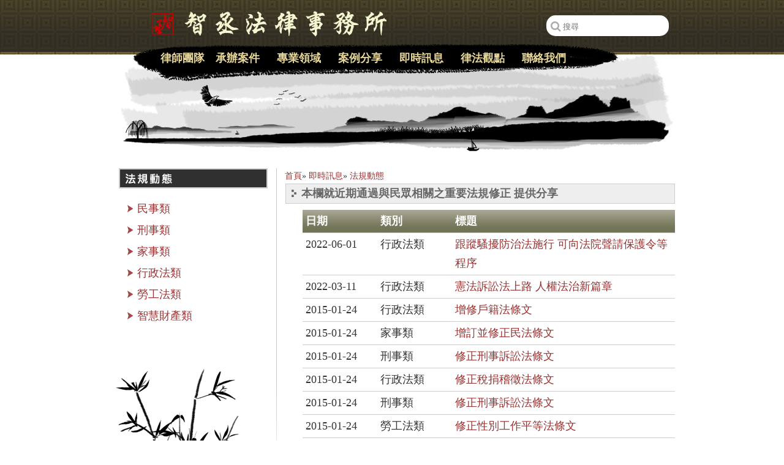

--- FILE ---
content_type: text/html
request_url: https://www.attorneytsai.com/laws.php?csn=&now_page=2
body_size: 3509
content:
<!DOCTYPE html PUBLIC "-//W3C//DTD XHTML 1.0 Transitional//EN" "http://www.w3.org/TR/xhtml1/DTD/xhtml1-transitional.dtd">
<html xmlns="http://www.w3.org/1999/xhtml">
<head>
<meta http-equiv="content-type" content="text/html; charset=UTF-8" />
<meta http-equiv="content-language" content="zh-tw">
<title>律師簡介 - 智丞法律事務所</title><meta name="keywords" content="桃園律師,律師推薦" /><meta name="description" content="智丞法律事務所，桃園多年律師經驗，廣受推薦的律師，提供專業的法律諮詢意見，協助處理各種類型的法律案件，智丞法律事務所，是桃園當地知名並廣受推薦的律師。" />   
<meta property="og:url" content="http://www.attorneytsai.com/laws.php?csn=&now_page=2" >
<link href="css/default.css?1766936275" rel="stylesheet" type="text/css">

<!-- Google tag (gtag.js)-jmistudio -->
<script async src="https://www.googletagmanager.com/gtag/js?id=G-WR2VDY03RS" type="255a066736979c8f893d7a91-text/javascript"></script>
<script type="255a066736979c8f893d7a91-text/javascript">
  window.dataLayer = window.dataLayer || [];
  function gtag(){dataLayer.push(arguments);}
  gtag('js', new Date());

  gtag('config', 'G-WR2VDY03RS');
</script>

<!-- Google tag (gtag.js) -->
<script async src="https://www.googletagmanager.com/gtag/js?id=G-5NX1B9S54N" type="255a066736979c8f893d7a91-text/javascript"></script>
<script type="255a066736979c8f893d7a91-text/javascript">
  window.dataLayer = window.dataLayer || [];
  function gtag(){dataLayer.push(arguments);}
  gtag('js', new Date());

  gtag('config', 'G-5NX1B9S54N');
</script>
	
<!-- Global site tag (gtag.js) - Google Ads: 1001608205 -->
<script async src="https://www.googletagmanager.com/gtag/js?id=AW-1001608205" type="255a066736979c8f893d7a91-text/javascript"></script>
<script type="255a066736979c8f893d7a91-text/javascript">
  window.dataLayer = window.dataLayer || [];
  function gtag(){dataLayer.push(arguments);}
  gtag('js', new Date());

  gtag('config', 'AW-1001608205');
</script>

<script type="255a066736979c8f893d7a91-text/javascript">
    window.addEventListener('load',function(){
        if(window.location.href.includes("/caseload") ){
            gtag('event', 'conversion', {'send_to': 'AW-1001608205/t4PpCNm0r9ADEI2ozd0D'});
        }
        if(window.location.href.includes("/cases") ){
            gtag('event', 'conversion', {'send_to': 'AW-1001608205/vqzMCNy0r9ADEI2ozd0D'});
        }
        if(window.location.href.includes("/legal_view") ){
            gtag('event', 'conversion', {'send_to': 'AW-1001608205/G05gCN-0r9ADEI2ozd0D'});
        }
        if(window.location.href.includes("/contact") ){
            gtag('event', 'conversion', {'send_to': 'AW-1001608205/xZZHCOK0r9ADEI2ozd0D'});
        }
    })
</script>

<link rel="stylesheet" href="https://stackpath.bootstrapcdn.com/font-awesome/4.7.0/css/font-awesome.min.css">

<script src="https://code.jquery.com/jquery-1.9.1.min.js" type="255a066736979c8f893d7a91-text/javascript"></script>

</head>
<body id="page_default">


<div id="header">
	<div id="header2">　
		<a href="https://www.attorneytsai.com/" title="智丞法律事務所">
		<img src="images/header_2.jpg" /></a>
		<div class="search_div">
				
		<div class="search_text">
			<form id="search_form" action="/search.php" method="post">
				<i class="fa fa-search fa-sm search_icon" style="color:#aaa;margin-top:10px;margin-left:5px;" aria-hidden="true"></i>
				<input type="search" name="search_text" style="border: none;outline: none;margin-top:10px;width: 170px;margin-right:5px;float:right;" placeholder="搜尋" maxlength="20" />	
			</form>
		</div>
		
	</div>
	</div>

<script type="255a066736979c8f893d7a91-text/javascript">

$(document).ready(function() {
	$('.fa-search').click(function(){
		$('.search_text').toggleClass('on');
	});
	
	$('.search_icon').click(function(){
		$('#search_form').submit();
	});

});

</script>

</div>

<div id="main"><div id="main2"><div id="main3">
	<div id="content">
		  
	<h2 class="title"><img alt="法規動態" src="images/h2_news.gif" /></h2>
<div xmlns:v="http://rdf.data-vocabulary.org/#" class="bread">
<span typeof="v:Breadcrumb"><a href="https://www.attorneytsai.com" rel="v:url"  property="v:title" title="桃園律師推薦蔡勝雄律師">首頁</a>&#187;</span>
<span typeof="v:Breadcrumb"><a href="https://www.attorneytsai.com/activity.php" rel="v:url"  property="v:title" title="即時訊息">即時訊息</a>&#187;</span>
<span typeof="v:Breadcrumb"><a href="https://www.attorneytsai.com/laws.php" rel="v:url"  property="v:title" title="法規動態">法規動態</a>
</span></div>   
 	<h3>本欄就近期通過與民眾相關之重要法規修正  提供分享</h3>

	<table border="0" cellspacing="0" cellpadding="0" class="table1" width="100%">
		<tbody>
			<tr><th width="20%">日期</th><th width="20%">類別</th><th width="60%">標題</th></tr>
			
						
			<tr>
			<td>2022-06-01</td>
			<td>行政法類</td>
			<td><a href="laws_view.php?sn=248">跟蹤騷擾防治法施行  可向法院聲請保護令等程序</a></td>
			</tr>
			
						
			<tr>
			<td>2022-03-11</td>
			<td>行政法類</td>
			<td><a href="laws_view.php?sn=247">憲法訴訟法上路   人權法治新篇章</a></td>
			</tr>
			
						
			<tr>
			<td>2015-01-24</td>
			<td>行政法類</td>
			<td><a href="laws_view.php?sn=245">增修戶籍法條文</a></td>
			</tr>
			
						
			<tr>
			<td>2015-01-24</td>
			<td>家事類</td>
			<td><a href="laws_view.php?sn=244">增訂並修正民法條文</a></td>
			</tr>
			
						
			<tr>
			<td>2015-01-24</td>
			<td>刑事類</td>
			<td><a href="laws_view.php?sn=243">修正刑事訴訟法條文</a></td>
			</tr>
			
						
			<tr>
			<td>2015-01-24</td>
			<td>行政法類</td>
			<td><a href="laws_view.php?sn=242">修正稅捐稽徵法條文</a></td>
			</tr>
			
						
			<tr>
			<td>2015-01-24</td>
			<td>刑事類</td>
			<td><a href="laws_view.php?sn=241">修正刑事訴訟法條文</a></td>
			</tr>
			
						
			<tr>
			<td>2015-01-24</td>
			<td>勞工法類</td>
			<td><a href="laws_view.php?sn=240">修正性別工作平等法條文</a></td>
			</tr>
			
						
			<tr>
			<td>2014-09-14</td>
			<td>行政法類</td>
			<td><a href="laws_view.php?sn=239">制定身心障礙者權利公約施行法</a></td>
			</tr>
			
						
			<tr>
			<td>2014-09-14</td>
			<td>行政法類</td>
			<td><a href="laws_view.php?sn=238">增訂並修正關稅法條文</a></td>
			</tr>
			
						
		</tbody>
	</table>
	
	<p id="pages">共238筆‧<a href="?csn=&now_page=1">上一頁</a> <a href="?csn=&now_page=1">1</a>2<a href="?csn=&now_page=3">3</a><a href="?csn=&now_page=4">4</a><a href="?csn=&now_page=5">5</a><a href="?csn=&now_page=6">6</a><a href="?csn=&now_page=7">7</a><a href="?csn=&now_page=8">8</a><a href="?csn=&now_page=9">9</a><a href="?csn=&now_page=10">10</a> <a href="?csn=&now_page=3">下一頁</a></p>	
	</div>
	
	

	<div id="menu">
		<ul>
			<li><a href="https://www.attorneytsai.com/about.php" id="memu_1" title="律師團隊">律師團隊</a></li>
			
			<li><a href="https://www.attorneytsai.com/caseload.php" id="memu_7" title="承辦案件" style="text-indent:0px;">承辦案件</a></li>

			<li><a href="https://www.attorneytsai.com/expertise.php" id="memu_2" title="專業領域">專業領域</a></li>
			<li><a href="https://www.attorneytsai.com/cases.php" id="memu_3" title="案例分享">案例分享</a>
                 <ul>
                    <li><a href="https://www.attorneytsai.com/cases.php?csn=1" title="民事類" style="text-indent:0px;">民事類</a></li>
                    <li><a href="https://www.attorneytsai.com/cases.php?csn=2" title="刑事類" style="text-indent:0px;">刑事類</a></li>
                    <li><a href="https://www.attorneytsai.com/cases.php?csn=3" title="家事類" style="text-indent:0px;">家事類</a></li>
                    <li><a href="https://www.attorneytsai.com/cases.php?csn=4" title="勞工法類" style="text-indent:0px;">勞工法類</a></li>
                    <li><a href="https://www.attorneytsai.com/cases.php?csn=5" title="行政法類" style="text-indent:0px;">行政法類</a></li>
                    <li><a href="https://www.attorneytsai.com/cases.php?csn=6" title="智慧財產類" style="text-indent:0px;">智慧財產類</a></li>
                </ul>
			</li>
			
			<li><a href="https://www.attorneytsai.com/activity.php" id="memu_4" title="即時訊息">即時訊息</a>
				<ul>
                    <li><a href="https://www.attorneytsai.com/media.php" title="媒體專訪" style="text-indent:0px;">媒體專訪</a></li>
                    <li><a href="https://www.attorneytsai.com/activity.php" title="活動訊息" style="text-indent:0px;">活動訊息</a></li>
					<li><a href="https://www.attorneytsai.com/laws.php" title="法規動態">法規動態</a>
			   </ul>
			</li>
			
					<li><a href="https://www.attorneytsai.com/legal_view.php" id="memu_5" title="律法觀點">律法觀點</a></li>
			<li><a href="https://www.attorneytsai.com/contact.php" id="memu_6" title="聯絡我們">聯絡我們</a></li>
		</ul>
	</div>

	<div id="submenu">
		<ul>
						<li><a href="laws.php?csn=1">民事類</a></li>
						<li><a href="laws.php?csn=2">刑事類</a></li>
						<li><a href="laws.php?csn=3">家事類</a></li>
						<li><a href="laws.php?csn=4">行政法類</a></li>
						<li><a href="laws.php?csn=5">勞工法類</a></li>
						<li><a href="laws.php?csn=6">智慧財產類</a></li>
						
		</ul>
	</div>



</div></div></div>
<div id="footer"><div id="footer2">
			
				<address>
				<table style="width:100%;line-height:1;color: #fff;">
                    <tr align="center">
						<td colspan="3"><p>智丞法律事務所是實務經驗豐富之台北<a href="https://www.attorneytsai.com/" title="律師" style="color:white;" target="_blank">律師</a>、桃園律師、新竹律師及台中<a href="https://www.attorneytsai.com/" title="律師事務所" style="color:white;" target="_blank">律師事務所</a></p>
						</td>
                    </tr>
					
					<tr>
						<td>新竹所：<span id="_streetAddress5" itemprop="streetAddress">新竹縣竹北市勝利九街 66 號</span></td>
						<td>電話：<span id="_telephone3" itemprop="telephone">03 -6684018</span></td>
						<td>傳真：03 -6684019</td>
					</tr>
					
					<tr>
						<td>桃園所：<span id="_streetAddress5" itemprop="streetAddress">桃園市桃園區正光路 31 號 2 樓</span></td>
						<td>電話：<span id="_telephone3" itemprop="telephone">03 -3609925</span></td>
						<td>傳真：03 -3922483</td>
					</tr>
					
				<!--
					<tr>
						<td>台北所：<span id="_streetAddress5" itemprop="streetAddress">台北市中山區松江路 122 號 4 樓</span></td>
						<td>電話：<span id="_telephone3" itemprop="telephone">0980-606313</span></td>
						<td> </td>
					</tr>
					<tr>
						<td>台中所：<span id="_streetAddress5" itemprop="streetAddress">台中市西區自由路一段23號</span></td>
						<td>電話：<span id="_telephone3" itemprop="telephone">0980-606313</span></td>
						<td> </td>
					</tr> -->
				</table>				
				</address>
			
            <div id="footer_link">
© 2012-2018 蔡勝雄<a href="https://www.attorneytsai.com/" title="律師" style="text-decoration:none;color:white;" target="_blank">律師</a>版權所有 　　　　　　　　　　　　　<a href="https://www.attorneytsai.com/about.php" title="律師團隊">律師團隊</a>
<a href="https://www.attorneytsai.com/activity.php" title="即時訊息">即時訊息</a>
<a href="https://www.attorneytsai.com/expertise.php" title="專業領域">專業領域</a>
<a href="https://www.attorneytsai.com/cases.php" title="案例分享">案例分享</a>
<a href="https://www.attorneytsai.com/laws.php" title="法規動態">法規動態</a>
<a href="https://www.attorneytsai.com/links.php" title="相關連結">相關連結</a>
<a href="https://www.attorneytsai.com/contact.php" title="聯絡我們">聯絡我們</a>
<a href="https://www.attorneytsai.com/sitemap.php" title="網站地圖">網站地圖</a>
<a href="https://seo.whoops.com.tw" title="Whoops SEO" target="_blank">SEO</a>
             </div>
</div></div>
<script src="/cdn-cgi/scripts/7d0fa10a/cloudflare-static/rocket-loader.min.js" data-cf-settings="255a066736979c8f893d7a91-|49" defer></script><script defer src="https://static.cloudflareinsights.com/beacon.min.js/vcd15cbe7772f49c399c6a5babf22c1241717689176015" integrity="sha512-ZpsOmlRQV6y907TI0dKBHq9Md29nnaEIPlkf84rnaERnq6zvWvPUqr2ft8M1aS28oN72PdrCzSjY4U6VaAw1EQ==" data-cf-beacon='{"version":"2024.11.0","token":"d129047890164f0d8aa6e6693f6074ec","r":1,"server_timing":{"name":{"cfCacheStatus":true,"cfEdge":true,"cfExtPri":true,"cfL4":true,"cfOrigin":true,"cfSpeedBrain":true},"location_startswith":null}}' crossorigin="anonymous"></script>
</body>
</html>


--- FILE ---
content_type: text/css
request_url: https://www.attorneytsai.com/css/default.css?1766936275
body_size: 1898
content:

/*---reset---*/
a:link, a:visited {color:#993333;text-decoration: none;}
a:hover, a:active {color: #ff0000;text-decoration: none;}
body {
	background: url(cssimg/body.gif) left top repeat;
	color: #333;
	font-family: Arial;
	font-size: 110%;
	line-height: 1.8;
	margin: 0;
	padding: 0;}
img {border: 0;}
/* Header */
#header {
	background: #fff url(cssimg/header.gif) left top repeat-x;
	height: 275px;
	text-align: center;
	width: 100%;}
#header2 {
	margin: auto;
	position: relative;
	width: 923px;
	background:url(https://www.attorneytsai.com/images/header.jpg);
	height:250px;}
#header2 a {
	background: url(cssimg/blank.gif) left top repeat;
	display: block;
	height: 70px;
	width: 500px;
	position: absolute;
	top: 0;
	left: 0;}
/* Main */
#main {
	background: #fff url(cssimg/main.jpg) center top repeat-y;
	_margin-top: -10px;
	width: 100%;}
#main2 {margin: auto;width: 923px;}
#main3:after {
	clear: both;
	content: ".";
	display: block;
	height: 0;
	visibility: hidden;}
#main3 {
	background: url(cssimg/decoration_box.gif) left bottom no-repeat;
	/*min-height: 520px;*/min-height: 600px;    height:auto!important;    height: 520px;
	font-family: 標楷體;
	padding: 0 0 0 315px;
	position: relative;}

/* Menu */
#menu {position: absolute;top: -203px;left: 83px;}
#menu ul {width: 705px;}
#menu ul li {float: left;display: block;position:relative;}
#menu ul li ul{
	position:absolute;
	top:33px;
	background-color:#000;
	list-style:none;
	/*width:80px;*/
	width:100px;
	display:none;
	padding-top:5px;
	left:-6px;
	*left:0px;}
#menu ul li ul li{
	text-align:center;
	/*width:80px;*/
	width:100px;
	height:25px;
	margin-top:5px;
	font-size:14px;}
#menu ul li ul li a{
	display: block;
	/*width: 82px;*/
	width: 102px;
	color:#e8d89a;
	font-family:"微軟正黑體";
	font-weight:bold;
	line-height:7px;}
#menu li:hover ul{ display:block;}
#menu a {
	display: block;
	width: 100px;
	padding: 8px 0;
	color:#e8d89a;
	font-family:"微軟正黑體";
	font-weight:bold;}
#menu a#memu_1 {
	/*background: url(cssimg/menu.gif) 0 8px no-repeat;*/
	width: 90px;}
/*#menu a#memu_7 {
	background: url(cssimg/menu.gif) -90px 8px no-repeat;
}
#menu a#memu_2 {
	background: url(cssimg/menu.gif) -190px 8px no-repeat;
}
#menu a#memu_3 {
	background: url(cssimg/menu.gif) -290px 8px no-repeat;
}
#menu a#memu_4 {
	background: url(cssimg/menu.gif) -390px 8px no-repeat;
}
#menu a#memu_5 {
	background: url(cssimg/menu.gif) -490px 8px no-repeat;
}
#menu a#memu_6 {
	background: url(cssimg/menu.gif) -593px 8px no-repeat;
}*/
#submenu {position: absolute;top: 50px;left: 15px;font-size: 1em;width: 241px;}
#submenu ul li.active {background: #f8ece8 url(cssimg/submenu_li.gif) left top no-repeat;}
#submenu ul li {background: url(cssimg/submenu_li.gif) left top no-repeat;color: #993333;padding: 1px 0 3px 30px;}
#submenu ul li li {background: url(cssimg/submenu_lili.gif) left top no-repeat;	padding: 1px 0 3px 18px;}
#submenu ul li li a {color: #000;}
#submenu ul li li a:hover {color: #666;}
p#pages {font-size: 0.85em;margin: 30px 0 0 0;padding: 0;text-align: right;}
#pages a {background: #61542b;color: #fff;padding: 3px 7px;margin: 0 5px;}
#pages a:hover {background: #391406;}
/* Footer */
#footer {background: url(cssimg/footer.gif) left top repeat-x;font-size: 0.75em;color: #fff;width: 100%;}
#footer address{ font-style:normal;}
#footer p {margin: 0; padding: 0;}
#footer2 {margin: auto;padding: 40px 0;width: 923px;position: relative;height:0px;}
#footer .data {
	color: #7e7760;
	position: absolute;
	right: 0;
	top: 40px;
	text-align: right;
	width: 200px;}
#footer .data a:link, #footer .data a:visited {color: #7e7760;}
#footer .data a:hover, #footer .data a:active {color: #b39c4f;}
h1, h2, dl, p {letter-spacing: 0.05em;margin: 0 0 10px 0; }
h1 {margin-left: -28px;}
h1.title2 {background: #303030;border: 1px solid #ccc;color: #fff;font-family: "Microsoft JhengHei";font-size: 1.3em;padding: 0;}
h1.title2 {
	height: 31px;
	width: 241px;
	position: absolute;
	left: 15px;
	background-image:url(../images/h2_about.gif);
	text-indent: 100%;
	white-space: nowrap;
	overflow: hidden;
	margin-left:0px;}
h1.intro2{ top:0;}

p.h1{ font-size:2em;}
h2 {background: #303030;border: 1px solid #ccc;color: #fff;font-family: "Microsoft JhengHei";font-size: 1.3em;padding: 0;}
h2.title {
	height: 31px;
	width: 241px;
	position: absolute;
	left: 15px;}
h2.intro{ top:0;}
h3 {
	background: #eee url(cssimg/h3.gif) left top no-repeat;
	border: 1px solid #ccc;
	color: #666;
	font-size: 1em;
	margin: 0 0 10px -28px;
	padding: 0 0 0 25px;}
.h2toh3 {
	background: #eee url(cssimg/h3.gif) left top no-repeat;
	border: 1px solid #ccc;
	color: #666;
	font-size: 1em;
	margin: 0 0 10px -28px;
	padding: 0 0 0 25px;
	font-family:"標楷體";}
h4 {
	background:  url(cssimg/h4.gif) left top no-repeat;
	color: #993300;
	font-size: 1.1em;
	letter-spacing: 0.05em;
	margin: 0 0 10px -28px;
	padding: 0 0 0 25px;}
.ph4 {
	background:  url(cssimg/h4.gif) left top no-repeat;
	color: #993300;
	font-size: 1.1em;
	letter-spacing: 0.05em;
	margin: 0 0 10px -28px;
	padding: 0 0 0 25px;
	font-weight:bold;}
h5 {
	background:  url(cssimg/h5.gif) left top no-repeat;
	color: #726352;
	font-size: 1.1em;
	letter-spacing: 0.05em;
	margin: 0 0 10px -28px;
	padding: 1px 0 0 25px;}
h6 {
	background:  url(cssimg/h6.gif) left top no-repeat;
	color: #6c9900;
	font-size: 1em;
	margin: 0 0 10px -28px;
	padding: 0 0 0 25px;}
ul {margin: 0; padding: 0;}
ul li {list-style: none;list-style-image: none;}
#content ul li {background: url(cssimg/ulli.gif) left top no-repeat;padding: 0px 0 5px 20px;}
ol{margin: 0; padding: 0 0 0 35px;}
.button:hover {background: #737357}
.button {
	background: #737357 url(cssimg/th.gif) left top repeat-x;
	color: #fff;
	border-top: 1px solid #cfcb9d;
	border-left: 1px solid #cfcb9d;
	border-right: 1px solid #5b5a4b;
	border-bottom: 1px solid #5b5a4b;
	padding: 3px;}
.top {clear: both;margin: 20px 0 60px 0;padding: 0;text-align: right;}

#footer_link a {
	color:#FFF;
}
#footer_link a:hover {
	color:#F00;
}

.subtitle {
	background: #eee url(cssimg/h3.gif) left top no-repeat;
	border: 1px solid #ccc;
	color: #666;
	font-size: 1em;
	margin: 0 0 10px -28px;
	padding: 0 0 0 25px;
	font-weight: bold;	
}
	


/* Tables */
caption {
	background: url(cssimg/caption.gif) left top no-repeat;
	color: #73521f;
	font-weight: bold;
	margin: 0;
	padding: 1px 0 10px 20px;
	text-align: left;}
.table1 {margin-bottom: 10px;}
.table1 th, .table1 td {border-bottom: 1px solid #cfcfc5;text-align: left;padding: 3px 5px;vertical-align: top;}
.table1 td div{max-width:400px;}
.table1 td pre{white-space: pre-wrap;
			word-wrap: break-word;}
.table1 th{background: #737357 url(cssimg/th.gif) left top repeat-x;color: #fff;}
.table1 .on {background: #f1f1e5;}
.table2 {border-bottom: 1px solid #cfcfc5;margin-bottom: 10px;}
.table2 th, .table2 td {
	border-bottom: 1px solid #fff;
	border-right: 1px solid #cfcfc5;
	border-top: 1px solid #cfcfc5;
	text-align: left;
	padding: 3px 5px;
	vertical-align: top;}
.table2 th {border-left: 3px solid #ccc;border-right: 3px solid #ccc;color: #666;}
.table3 {border-bottom: 1px solid #cfcfc5;margin-bottom: 20px;}
.table3 th, .table3 td {
	border-bottom: 1px solid #fff;
	border-right: 1px solid #cfcfc5;
	border-top: 1px solid #cfcfc5;
	text-align: left;
	padding: 3px 5px;
	vertical-align: top;}
.table3 th {background: #e7e7d5;color: #666;}
h4.title {
	background: #5f5f5f;
	clear: both;
	color: #fff;
	font-weight: normal;
	letter-spacing: 1px;
	padding: 5px 0 0 25px \9;
	*padding: 10px 0 0 25px;
	position: relative;}
h4.title span {
	background: #920e0e;
	border-left: 2px solid #fff;
	color: #fff;
	font-size: 0.8em;
	padding: 5px 15px 2px 15px;
	padding: 6px 15px 5px 15px \9;
	*padding: 6px 15px 5px 15px;
	right: 0;
	top: 0;
	position: absolute;}
.pic_media {float: right;margin: 0 0 10px 10px;}
#page_media #content p {margin: 0 0 40px 0;text-indent: 40px;}
.box_media {overflow: hidden;width: 100%;}
.bread{ font-size:14px; margin-left:-29px; }
.bread h1{display: inline-block;font-size: 14px;font-weight: normal;margin-left: 0px;}
#page_contact table {color: #cc3333;text-align: left;}
#page_contact th,td {vertical-align: top;}

/*------------------- search ---------------------*/

/*
.search_div{
	position:relative;
	top:25px;
	right: 27%;
	float:right;
} */

.search_div{
	position: absolute;
    top: 25px;
	right: 1%;
	width: 200px;
    display: inline;
}

.fa-search{
	color:#fff;
	cursor:pointer;
}

.search_text.on{
	display: inline-block;
	visibility: visible;
	opacity: 1;  
    transition: opacity 2s ease-out; /* It slowly shows the element as we place the mouse on the box and when the time reaches 2 seconds, it is fully visible. */  
    -webkit-transition: opacity 1s ease-out;  
    -moz-transition: opacity 1s ease-in-out;  
}

/*
.search_text{
	visibility:hidden;
	display: inline-block;
	opacity: 0;  
} */

.search_text{
	height:34px;
	background-color: #FFF;
	border-radius: 15px;
	width: 200px;  
}

.search_text2{
	margin: 3px 3px 3px 0px;
	outline-style: none ;
	display: inline-block;
    border: 0px;
}

.black{
	color:#000;
	cursor:pointer;
}